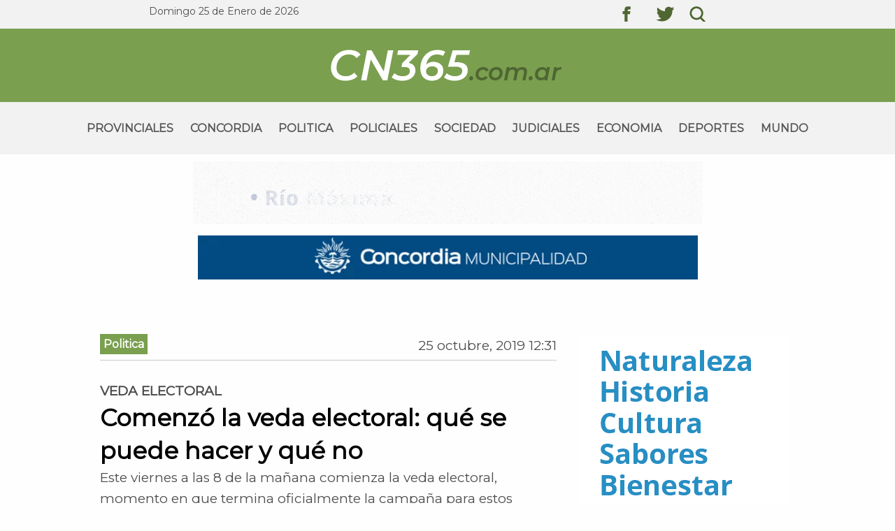

--- FILE ---
content_type: text/html; charset=UTF-8
request_url: https://cn365.com.ar/2019/10/25/comenzo-la-veda-electoral-que-se-puede-hacer-y-que-no/
body_size: 13869
content:
<!DOCTYPE html>
<!-- PAG HEADER -->
<html lang="es">
  <head>	
    <meta charset="utf-8">
    <meta name="viewport" content="width=device-width, initial-scale=1.0">
    <meta name='robots' content='index, follow, max-image-preview:large, max-snippet:-1, max-video-preview:-1' />

	<!-- This site is optimized with the Yoast SEO plugin v26.8 - https://yoast.com/product/yoast-seo-wordpress/ -->
	<title>Comenzó la veda electoral: qué se puede hacer y qué no - NOTICIAS DE ENTRE RIOS</title>
	<link rel="canonical" href="https://cn365.com.ar/2019/10/25/comenzo-la-veda-electoral-que-se-puede-hacer-y-que-no/" />
	<meta property="og:locale" content="es_ES" />
	<meta property="og:type" content="article" />
	<meta property="og:title" content="Comenzó la veda electoral: qué se puede hacer y qué no - NOTICIAS DE ENTRE RIOS" />
	<meta property="og:description" content="Bajo la veda, los candidatos no podrán realizar actividades de campaña ni actos, así como tampoco se podrán difundir encuestas y sondeos preelectorales desde 48 horas antes del inicio de los comicios y hasta su cierre, a las 18 horas del domingo 27. Tampoco se podrán difundir proyecciones sobre el resultado de la elección durante [&hellip;]" />
	<meta property="og:url" content="https://cn365.com.ar/2019/10/25/comenzo-la-veda-electoral-que-se-puede-hacer-y-que-no/" />
	<meta property="og:site_name" content="NOTICIAS DE ENTRE RIOS" />
	<meta property="article:published_time" content="2019-10-25T15:31:50+00:00" />
	<meta property="og:image" content="https://cn365.com.ar/wp-content/uploads/2019/10/VEDA-ELECTORAL-2.jpg" />
	<meta property="og:image:width" content="294" />
	<meta property="og:image:height" content="171" />
	<meta property="og:image:type" content="image/jpeg" />
	<meta name="author" content="admin" />
	<meta name="twitter:label1" content="Escrito por" />
	<meta name="twitter:data1" content="admin" />
	<meta name="twitter:label2" content="Tiempo de lectura" />
	<meta name="twitter:data2" content="1 minuto" />
	<script type="application/ld+json" class="yoast-schema-graph">{"@context":"https://schema.org","@graph":[{"@type":"Article","@id":"https://cn365.com.ar/2019/10/25/comenzo-la-veda-electoral-que-se-puede-hacer-y-que-no/#article","isPartOf":{"@id":"https://cn365.com.ar/2019/10/25/comenzo-la-veda-electoral-que-se-puede-hacer-y-que-no/"},"author":{"name":"admin","@id":"https://cn365.com.ar/#/schema/person/c205b601232d1655e312246900b51b4a"},"headline":"Comenzó la veda electoral: qué se puede hacer y qué no","datePublished":"2019-10-25T15:31:50+00:00","mainEntityOfPage":{"@id":"https://cn365.com.ar/2019/10/25/comenzo-la-veda-electoral-que-se-puede-hacer-y-que-no/"},"wordCount":299,"commentCount":0,"image":{"@id":"https://cn365.com.ar/2019/10/25/comenzo-la-veda-electoral-que-se-puede-hacer-y-que-no/#primaryimage"},"thumbnailUrl":"https://cn365.com.ar/wp-content/uploads/2019/10/VEDA-ELECTORAL-2.jpg","articleSection":["Politica"],"inLanguage":"es","potentialAction":[{"@type":"CommentAction","name":"Comment","target":["https://cn365.com.ar/2019/10/25/comenzo-la-veda-electoral-que-se-puede-hacer-y-que-no/#respond"]}]},{"@type":"WebPage","@id":"https://cn365.com.ar/2019/10/25/comenzo-la-veda-electoral-que-se-puede-hacer-y-que-no/","url":"https://cn365.com.ar/2019/10/25/comenzo-la-veda-electoral-que-se-puede-hacer-y-que-no/","name":"Comenzó la veda electoral: qué se puede hacer y qué no - NOTICIAS DE ENTRE RIOS","isPartOf":{"@id":"https://cn365.com.ar/#website"},"primaryImageOfPage":{"@id":"https://cn365.com.ar/2019/10/25/comenzo-la-veda-electoral-que-se-puede-hacer-y-que-no/#primaryimage"},"image":{"@id":"https://cn365.com.ar/2019/10/25/comenzo-la-veda-electoral-que-se-puede-hacer-y-que-no/#primaryimage"},"thumbnailUrl":"https://cn365.com.ar/wp-content/uploads/2019/10/VEDA-ELECTORAL-2.jpg","datePublished":"2019-10-25T15:31:50+00:00","author":{"@id":"https://cn365.com.ar/#/schema/person/c205b601232d1655e312246900b51b4a"},"breadcrumb":{"@id":"https://cn365.com.ar/2019/10/25/comenzo-la-veda-electoral-que-se-puede-hacer-y-que-no/#breadcrumb"},"inLanguage":"es","potentialAction":[{"@type":"ReadAction","target":["https://cn365.com.ar/2019/10/25/comenzo-la-veda-electoral-que-se-puede-hacer-y-que-no/"]}]},{"@type":"ImageObject","inLanguage":"es","@id":"https://cn365.com.ar/2019/10/25/comenzo-la-veda-electoral-que-se-puede-hacer-y-que-no/#primaryimage","url":"https://cn365.com.ar/wp-content/uploads/2019/10/VEDA-ELECTORAL-2.jpg","contentUrl":"https://cn365.com.ar/wp-content/uploads/2019/10/VEDA-ELECTORAL-2.jpg","width":294,"height":171},{"@type":"BreadcrumbList","@id":"https://cn365.com.ar/2019/10/25/comenzo-la-veda-electoral-que-se-puede-hacer-y-que-no/#breadcrumb","itemListElement":[{"@type":"ListItem","position":1,"name":"Portada","item":"https://cn365.com.ar/"},{"@type":"ListItem","position":2,"name":"Comenzó la veda electoral: qué se puede hacer y qué no"}]},{"@type":"WebSite","@id":"https://cn365.com.ar/#website","url":"https://cn365.com.ar/","name":"NOTICIAS DE ENTRE RIOS","description":"DIARIO DIGITAL DE ENTRE RIOS","potentialAction":[{"@type":"SearchAction","target":{"@type":"EntryPoint","urlTemplate":"https://cn365.com.ar/?s={search_term_string}"},"query-input":{"@type":"PropertyValueSpecification","valueRequired":true,"valueName":"search_term_string"}}],"inLanguage":"es"},{"@type":"Person","@id":"https://cn365.com.ar/#/schema/person/c205b601232d1655e312246900b51b4a","name":"admin","url":"https://cn365.com.ar/author/admin/"}]}</script>
	<!-- / Yoast SEO plugin. -->


<link rel='dns-prefetch' href='//fonts.googleapis.com' />
<link rel="alternate" type="application/rss+xml" title="NOTICIAS DE ENTRE RIOS &raquo; Feed" href="https://cn365.com.ar/feed/" />
<link rel="alternate" type="application/rss+xml" title="NOTICIAS DE ENTRE RIOS &raquo; Feed de los comentarios" href="https://cn365.com.ar/comments/feed/" />
<link rel="alternate" type="application/rss+xml" title="NOTICIAS DE ENTRE RIOS &raquo; Comentario Comenzó la veda electoral: qué se puede hacer y qué no del feed" href="https://cn365.com.ar/2019/10/25/comenzo-la-veda-electoral-que-se-puede-hacer-y-que-no/feed/" />
<link rel="alternate" title="oEmbed (JSON)" type="application/json+oembed" href="https://cn365.com.ar/wp-json/oembed/1.0/embed?url=https%3A%2F%2Fcn365.com.ar%2F2019%2F10%2F25%2Fcomenzo-la-veda-electoral-que-se-puede-hacer-y-que-no%2F" />
<link rel="alternate" title="oEmbed (XML)" type="text/xml+oembed" href="https://cn365.com.ar/wp-json/oembed/1.0/embed?url=https%3A%2F%2Fcn365.com.ar%2F2019%2F10%2F25%2Fcomenzo-la-veda-electoral-que-se-puede-hacer-y-que-no%2F&#038;format=xml" />
<style id='wp-img-auto-sizes-contain-inline-css' type='text/css'>
img:is([sizes=auto i],[sizes^="auto," i]){contain-intrinsic-size:3000px 1500px}
/*# sourceURL=wp-img-auto-sizes-contain-inline-css */
</style>
<style id='wp-emoji-styles-inline-css' type='text/css'>

	img.wp-smiley, img.emoji {
		display: inline !important;
		border: none !important;
		box-shadow: none !important;
		height: 1em !important;
		width: 1em !important;
		margin: 0 0.07em !important;
		vertical-align: -0.1em !important;
		background: none !important;
		padding: 0 !important;
	}
/*# sourceURL=wp-emoji-styles-inline-css */
</style>
<style id='wp-block-library-inline-css' type='text/css'>
:root{--wp-block-synced-color:#7a00df;--wp-block-synced-color--rgb:122,0,223;--wp-bound-block-color:var(--wp-block-synced-color);--wp-editor-canvas-background:#ddd;--wp-admin-theme-color:#007cba;--wp-admin-theme-color--rgb:0,124,186;--wp-admin-theme-color-darker-10:#006ba1;--wp-admin-theme-color-darker-10--rgb:0,107,160.5;--wp-admin-theme-color-darker-20:#005a87;--wp-admin-theme-color-darker-20--rgb:0,90,135;--wp-admin-border-width-focus:2px}@media (min-resolution:192dpi){:root{--wp-admin-border-width-focus:1.5px}}.wp-element-button{cursor:pointer}:root .has-very-light-gray-background-color{background-color:#eee}:root .has-very-dark-gray-background-color{background-color:#313131}:root .has-very-light-gray-color{color:#eee}:root .has-very-dark-gray-color{color:#313131}:root .has-vivid-green-cyan-to-vivid-cyan-blue-gradient-background{background:linear-gradient(135deg,#00d084,#0693e3)}:root .has-purple-crush-gradient-background{background:linear-gradient(135deg,#34e2e4,#4721fb 50%,#ab1dfe)}:root .has-hazy-dawn-gradient-background{background:linear-gradient(135deg,#faaca8,#dad0ec)}:root .has-subdued-olive-gradient-background{background:linear-gradient(135deg,#fafae1,#67a671)}:root .has-atomic-cream-gradient-background{background:linear-gradient(135deg,#fdd79a,#004a59)}:root .has-nightshade-gradient-background{background:linear-gradient(135deg,#330968,#31cdcf)}:root .has-midnight-gradient-background{background:linear-gradient(135deg,#020381,#2874fc)}:root{--wp--preset--font-size--normal:16px;--wp--preset--font-size--huge:42px}.has-regular-font-size{font-size:1em}.has-larger-font-size{font-size:2.625em}.has-normal-font-size{font-size:var(--wp--preset--font-size--normal)}.has-huge-font-size{font-size:var(--wp--preset--font-size--huge)}.has-text-align-center{text-align:center}.has-text-align-left{text-align:left}.has-text-align-right{text-align:right}.has-fit-text{white-space:nowrap!important}#end-resizable-editor-section{display:none}.aligncenter{clear:both}.items-justified-left{justify-content:flex-start}.items-justified-center{justify-content:center}.items-justified-right{justify-content:flex-end}.items-justified-space-between{justify-content:space-between}.screen-reader-text{border:0;clip-path:inset(50%);height:1px;margin:-1px;overflow:hidden;padding:0;position:absolute;width:1px;word-wrap:normal!important}.screen-reader-text:focus{background-color:#ddd;clip-path:none;color:#444;display:block;font-size:1em;height:auto;left:5px;line-height:normal;padding:15px 23px 14px;text-decoration:none;top:5px;width:auto;z-index:100000}html :where(.has-border-color){border-style:solid}html :where([style*=border-top-color]){border-top-style:solid}html :where([style*=border-right-color]){border-right-style:solid}html :where([style*=border-bottom-color]){border-bottom-style:solid}html :where([style*=border-left-color]){border-left-style:solid}html :where([style*=border-width]){border-style:solid}html :where([style*=border-top-width]){border-top-style:solid}html :where([style*=border-right-width]){border-right-style:solid}html :where([style*=border-bottom-width]){border-bottom-style:solid}html :where([style*=border-left-width]){border-left-style:solid}html :where(img[class*=wp-image-]){height:auto;max-width:100%}:where(figure){margin:0 0 1em}html :where(.is-position-sticky){--wp-admin--admin-bar--position-offset:var(--wp-admin--admin-bar--height,0px)}@media screen and (max-width:600px){html :where(.is-position-sticky){--wp-admin--admin-bar--position-offset:0px}}

/*# sourceURL=wp-block-library-inline-css */
</style><style id='wp-block-image-inline-css' type='text/css'>
.wp-block-image>a,.wp-block-image>figure>a{display:inline-block}.wp-block-image img{box-sizing:border-box;height:auto;max-width:100%;vertical-align:bottom}@media not (prefers-reduced-motion){.wp-block-image img.hide{visibility:hidden}.wp-block-image img.show{animation:show-content-image .4s}}.wp-block-image[style*=border-radius] img,.wp-block-image[style*=border-radius]>a{border-radius:inherit}.wp-block-image.has-custom-border img{box-sizing:border-box}.wp-block-image.aligncenter{text-align:center}.wp-block-image.alignfull>a,.wp-block-image.alignwide>a{width:100%}.wp-block-image.alignfull img,.wp-block-image.alignwide img{height:auto;width:100%}.wp-block-image .aligncenter,.wp-block-image .alignleft,.wp-block-image .alignright,.wp-block-image.aligncenter,.wp-block-image.alignleft,.wp-block-image.alignright{display:table}.wp-block-image .aligncenter>figcaption,.wp-block-image .alignleft>figcaption,.wp-block-image .alignright>figcaption,.wp-block-image.aligncenter>figcaption,.wp-block-image.alignleft>figcaption,.wp-block-image.alignright>figcaption{caption-side:bottom;display:table-caption}.wp-block-image .alignleft{float:left;margin:.5em 1em .5em 0}.wp-block-image .alignright{float:right;margin:.5em 0 .5em 1em}.wp-block-image .aligncenter{margin-left:auto;margin-right:auto}.wp-block-image :where(figcaption){margin-bottom:1em;margin-top:.5em}.wp-block-image.is-style-circle-mask img{border-radius:9999px}@supports ((-webkit-mask-image:none) or (mask-image:none)) or (-webkit-mask-image:none){.wp-block-image.is-style-circle-mask img{border-radius:0;-webkit-mask-image:url('data:image/svg+xml;utf8,<svg viewBox="0 0 100 100" xmlns="http://www.w3.org/2000/svg"><circle cx="50" cy="50" r="50"/></svg>');mask-image:url('data:image/svg+xml;utf8,<svg viewBox="0 0 100 100" xmlns="http://www.w3.org/2000/svg"><circle cx="50" cy="50" r="50"/></svg>');mask-mode:alpha;-webkit-mask-position:center;mask-position:center;-webkit-mask-repeat:no-repeat;mask-repeat:no-repeat;-webkit-mask-size:contain;mask-size:contain}}:root :where(.wp-block-image.is-style-rounded img,.wp-block-image .is-style-rounded img){border-radius:9999px}.wp-block-image figure{margin:0}.wp-lightbox-container{display:flex;flex-direction:column;position:relative}.wp-lightbox-container img{cursor:zoom-in}.wp-lightbox-container img:hover+button{opacity:1}.wp-lightbox-container button{align-items:center;backdrop-filter:blur(16px) saturate(180%);background-color:#5a5a5a40;border:none;border-radius:4px;cursor:zoom-in;display:flex;height:20px;justify-content:center;opacity:0;padding:0;position:absolute;right:16px;text-align:center;top:16px;width:20px;z-index:100}@media not (prefers-reduced-motion){.wp-lightbox-container button{transition:opacity .2s ease}}.wp-lightbox-container button:focus-visible{outline:3px auto #5a5a5a40;outline:3px auto -webkit-focus-ring-color;outline-offset:3px}.wp-lightbox-container button:hover{cursor:pointer;opacity:1}.wp-lightbox-container button:focus{opacity:1}.wp-lightbox-container button:focus,.wp-lightbox-container button:hover,.wp-lightbox-container button:not(:hover):not(:active):not(.has-background){background-color:#5a5a5a40;border:none}.wp-lightbox-overlay{box-sizing:border-box;cursor:zoom-out;height:100vh;left:0;overflow:hidden;position:fixed;top:0;visibility:hidden;width:100%;z-index:100000}.wp-lightbox-overlay .close-button{align-items:center;cursor:pointer;display:flex;justify-content:center;min-height:40px;min-width:40px;padding:0;position:absolute;right:calc(env(safe-area-inset-right) + 16px);top:calc(env(safe-area-inset-top) + 16px);z-index:5000000}.wp-lightbox-overlay .close-button:focus,.wp-lightbox-overlay .close-button:hover,.wp-lightbox-overlay .close-button:not(:hover):not(:active):not(.has-background){background:none;border:none}.wp-lightbox-overlay .lightbox-image-container{height:var(--wp--lightbox-container-height);left:50%;overflow:hidden;position:absolute;top:50%;transform:translate(-50%,-50%);transform-origin:top left;width:var(--wp--lightbox-container-width);z-index:9999999999}.wp-lightbox-overlay .wp-block-image{align-items:center;box-sizing:border-box;display:flex;height:100%;justify-content:center;margin:0;position:relative;transform-origin:0 0;width:100%;z-index:3000000}.wp-lightbox-overlay .wp-block-image img{height:var(--wp--lightbox-image-height);min-height:var(--wp--lightbox-image-height);min-width:var(--wp--lightbox-image-width);width:var(--wp--lightbox-image-width)}.wp-lightbox-overlay .wp-block-image figcaption{display:none}.wp-lightbox-overlay button{background:none;border:none}.wp-lightbox-overlay .scrim{background-color:#fff;height:100%;opacity:.9;position:absolute;width:100%;z-index:2000000}.wp-lightbox-overlay.active{visibility:visible}@media not (prefers-reduced-motion){.wp-lightbox-overlay.active{animation:turn-on-visibility .25s both}.wp-lightbox-overlay.active img{animation:turn-on-visibility .35s both}.wp-lightbox-overlay.show-closing-animation:not(.active){animation:turn-off-visibility .35s both}.wp-lightbox-overlay.show-closing-animation:not(.active) img{animation:turn-off-visibility .25s both}.wp-lightbox-overlay.zoom.active{animation:none;opacity:1;visibility:visible}.wp-lightbox-overlay.zoom.active .lightbox-image-container{animation:lightbox-zoom-in .4s}.wp-lightbox-overlay.zoom.active .lightbox-image-container img{animation:none}.wp-lightbox-overlay.zoom.active .scrim{animation:turn-on-visibility .4s forwards}.wp-lightbox-overlay.zoom.show-closing-animation:not(.active){animation:none}.wp-lightbox-overlay.zoom.show-closing-animation:not(.active) .lightbox-image-container{animation:lightbox-zoom-out .4s}.wp-lightbox-overlay.zoom.show-closing-animation:not(.active) .lightbox-image-container img{animation:none}.wp-lightbox-overlay.zoom.show-closing-animation:not(.active) .scrim{animation:turn-off-visibility .4s forwards}}@keyframes show-content-image{0%{visibility:hidden}99%{visibility:hidden}to{visibility:visible}}@keyframes turn-on-visibility{0%{opacity:0}to{opacity:1}}@keyframes turn-off-visibility{0%{opacity:1;visibility:visible}99%{opacity:0;visibility:visible}to{opacity:0;visibility:hidden}}@keyframes lightbox-zoom-in{0%{transform:translate(calc((-100vw + var(--wp--lightbox-scrollbar-width))/2 + var(--wp--lightbox-initial-left-position)),calc(-50vh + var(--wp--lightbox-initial-top-position))) scale(var(--wp--lightbox-scale))}to{transform:translate(-50%,-50%) scale(1)}}@keyframes lightbox-zoom-out{0%{transform:translate(-50%,-50%) scale(1);visibility:visible}99%{visibility:visible}to{transform:translate(calc((-100vw + var(--wp--lightbox-scrollbar-width))/2 + var(--wp--lightbox-initial-left-position)),calc(-50vh + var(--wp--lightbox-initial-top-position))) scale(var(--wp--lightbox-scale));visibility:hidden}}
/*# sourceURL=https://cn365.com.ar/wp-includes/blocks/image/style.min.css */
</style>
<style id='wp-block-paragraph-inline-css' type='text/css'>
.is-small-text{font-size:.875em}.is-regular-text{font-size:1em}.is-large-text{font-size:2.25em}.is-larger-text{font-size:3em}.has-drop-cap:not(:focus):first-letter{float:left;font-size:8.4em;font-style:normal;font-weight:100;line-height:.68;margin:.05em .1em 0 0;text-transform:uppercase}body.rtl .has-drop-cap:not(:focus):first-letter{float:none;margin-left:.1em}p.has-drop-cap.has-background{overflow:hidden}:root :where(p.has-background){padding:1.25em 2.375em}:where(p.has-text-color:not(.has-link-color)) a{color:inherit}p.has-text-align-left[style*="writing-mode:vertical-lr"],p.has-text-align-right[style*="writing-mode:vertical-rl"]{rotate:180deg}
/*# sourceURL=https://cn365.com.ar/wp-includes/blocks/paragraph/style.min.css */
</style>
<style id='global-styles-inline-css' type='text/css'>
:root{--wp--preset--aspect-ratio--square: 1;--wp--preset--aspect-ratio--4-3: 4/3;--wp--preset--aspect-ratio--3-4: 3/4;--wp--preset--aspect-ratio--3-2: 3/2;--wp--preset--aspect-ratio--2-3: 2/3;--wp--preset--aspect-ratio--16-9: 16/9;--wp--preset--aspect-ratio--9-16: 9/16;--wp--preset--color--black: #000000;--wp--preset--color--cyan-bluish-gray: #abb8c3;--wp--preset--color--white: #ffffff;--wp--preset--color--pale-pink: #f78da7;--wp--preset--color--vivid-red: #cf2e2e;--wp--preset--color--luminous-vivid-orange: #ff6900;--wp--preset--color--luminous-vivid-amber: #fcb900;--wp--preset--color--light-green-cyan: #7bdcb5;--wp--preset--color--vivid-green-cyan: #00d084;--wp--preset--color--pale-cyan-blue: #8ed1fc;--wp--preset--color--vivid-cyan-blue: #0693e3;--wp--preset--color--vivid-purple: #9b51e0;--wp--preset--gradient--vivid-cyan-blue-to-vivid-purple: linear-gradient(135deg,rgb(6,147,227) 0%,rgb(155,81,224) 100%);--wp--preset--gradient--light-green-cyan-to-vivid-green-cyan: linear-gradient(135deg,rgb(122,220,180) 0%,rgb(0,208,130) 100%);--wp--preset--gradient--luminous-vivid-amber-to-luminous-vivid-orange: linear-gradient(135deg,rgb(252,185,0) 0%,rgb(255,105,0) 100%);--wp--preset--gradient--luminous-vivid-orange-to-vivid-red: linear-gradient(135deg,rgb(255,105,0) 0%,rgb(207,46,46) 100%);--wp--preset--gradient--very-light-gray-to-cyan-bluish-gray: linear-gradient(135deg,rgb(238,238,238) 0%,rgb(169,184,195) 100%);--wp--preset--gradient--cool-to-warm-spectrum: linear-gradient(135deg,rgb(74,234,220) 0%,rgb(151,120,209) 20%,rgb(207,42,186) 40%,rgb(238,44,130) 60%,rgb(251,105,98) 80%,rgb(254,248,76) 100%);--wp--preset--gradient--blush-light-purple: linear-gradient(135deg,rgb(255,206,236) 0%,rgb(152,150,240) 100%);--wp--preset--gradient--blush-bordeaux: linear-gradient(135deg,rgb(254,205,165) 0%,rgb(254,45,45) 50%,rgb(107,0,62) 100%);--wp--preset--gradient--luminous-dusk: linear-gradient(135deg,rgb(255,203,112) 0%,rgb(199,81,192) 50%,rgb(65,88,208) 100%);--wp--preset--gradient--pale-ocean: linear-gradient(135deg,rgb(255,245,203) 0%,rgb(182,227,212) 50%,rgb(51,167,181) 100%);--wp--preset--gradient--electric-grass: linear-gradient(135deg,rgb(202,248,128) 0%,rgb(113,206,126) 100%);--wp--preset--gradient--midnight: linear-gradient(135deg,rgb(2,3,129) 0%,rgb(40,116,252) 100%);--wp--preset--font-size--small: 13px;--wp--preset--font-size--medium: 20px;--wp--preset--font-size--large: 36px;--wp--preset--font-size--x-large: 42px;--wp--preset--spacing--20: 0.44rem;--wp--preset--spacing--30: 0.67rem;--wp--preset--spacing--40: 1rem;--wp--preset--spacing--50: 1.5rem;--wp--preset--spacing--60: 2.25rem;--wp--preset--spacing--70: 3.38rem;--wp--preset--spacing--80: 5.06rem;--wp--preset--shadow--natural: 6px 6px 9px rgba(0, 0, 0, 0.2);--wp--preset--shadow--deep: 12px 12px 50px rgba(0, 0, 0, 0.4);--wp--preset--shadow--sharp: 6px 6px 0px rgba(0, 0, 0, 0.2);--wp--preset--shadow--outlined: 6px 6px 0px -3px rgb(255, 255, 255), 6px 6px rgb(0, 0, 0);--wp--preset--shadow--crisp: 6px 6px 0px rgb(0, 0, 0);}:where(.is-layout-flex){gap: 0.5em;}:where(.is-layout-grid){gap: 0.5em;}body .is-layout-flex{display: flex;}.is-layout-flex{flex-wrap: wrap;align-items: center;}.is-layout-flex > :is(*, div){margin: 0;}body .is-layout-grid{display: grid;}.is-layout-grid > :is(*, div){margin: 0;}:where(.wp-block-columns.is-layout-flex){gap: 2em;}:where(.wp-block-columns.is-layout-grid){gap: 2em;}:where(.wp-block-post-template.is-layout-flex){gap: 1.25em;}:where(.wp-block-post-template.is-layout-grid){gap: 1.25em;}.has-black-color{color: var(--wp--preset--color--black) !important;}.has-cyan-bluish-gray-color{color: var(--wp--preset--color--cyan-bluish-gray) !important;}.has-white-color{color: var(--wp--preset--color--white) !important;}.has-pale-pink-color{color: var(--wp--preset--color--pale-pink) !important;}.has-vivid-red-color{color: var(--wp--preset--color--vivid-red) !important;}.has-luminous-vivid-orange-color{color: var(--wp--preset--color--luminous-vivid-orange) !important;}.has-luminous-vivid-amber-color{color: var(--wp--preset--color--luminous-vivid-amber) !important;}.has-light-green-cyan-color{color: var(--wp--preset--color--light-green-cyan) !important;}.has-vivid-green-cyan-color{color: var(--wp--preset--color--vivid-green-cyan) !important;}.has-pale-cyan-blue-color{color: var(--wp--preset--color--pale-cyan-blue) !important;}.has-vivid-cyan-blue-color{color: var(--wp--preset--color--vivid-cyan-blue) !important;}.has-vivid-purple-color{color: var(--wp--preset--color--vivid-purple) !important;}.has-black-background-color{background-color: var(--wp--preset--color--black) !important;}.has-cyan-bluish-gray-background-color{background-color: var(--wp--preset--color--cyan-bluish-gray) !important;}.has-white-background-color{background-color: var(--wp--preset--color--white) !important;}.has-pale-pink-background-color{background-color: var(--wp--preset--color--pale-pink) !important;}.has-vivid-red-background-color{background-color: var(--wp--preset--color--vivid-red) !important;}.has-luminous-vivid-orange-background-color{background-color: var(--wp--preset--color--luminous-vivid-orange) !important;}.has-luminous-vivid-amber-background-color{background-color: var(--wp--preset--color--luminous-vivid-amber) !important;}.has-light-green-cyan-background-color{background-color: var(--wp--preset--color--light-green-cyan) !important;}.has-vivid-green-cyan-background-color{background-color: var(--wp--preset--color--vivid-green-cyan) !important;}.has-pale-cyan-blue-background-color{background-color: var(--wp--preset--color--pale-cyan-blue) !important;}.has-vivid-cyan-blue-background-color{background-color: var(--wp--preset--color--vivid-cyan-blue) !important;}.has-vivid-purple-background-color{background-color: var(--wp--preset--color--vivid-purple) !important;}.has-black-border-color{border-color: var(--wp--preset--color--black) !important;}.has-cyan-bluish-gray-border-color{border-color: var(--wp--preset--color--cyan-bluish-gray) !important;}.has-white-border-color{border-color: var(--wp--preset--color--white) !important;}.has-pale-pink-border-color{border-color: var(--wp--preset--color--pale-pink) !important;}.has-vivid-red-border-color{border-color: var(--wp--preset--color--vivid-red) !important;}.has-luminous-vivid-orange-border-color{border-color: var(--wp--preset--color--luminous-vivid-orange) !important;}.has-luminous-vivid-amber-border-color{border-color: var(--wp--preset--color--luminous-vivid-amber) !important;}.has-light-green-cyan-border-color{border-color: var(--wp--preset--color--light-green-cyan) !important;}.has-vivid-green-cyan-border-color{border-color: var(--wp--preset--color--vivid-green-cyan) !important;}.has-pale-cyan-blue-border-color{border-color: var(--wp--preset--color--pale-cyan-blue) !important;}.has-vivid-cyan-blue-border-color{border-color: var(--wp--preset--color--vivid-cyan-blue) !important;}.has-vivid-purple-border-color{border-color: var(--wp--preset--color--vivid-purple) !important;}.has-vivid-cyan-blue-to-vivid-purple-gradient-background{background: var(--wp--preset--gradient--vivid-cyan-blue-to-vivid-purple) !important;}.has-light-green-cyan-to-vivid-green-cyan-gradient-background{background: var(--wp--preset--gradient--light-green-cyan-to-vivid-green-cyan) !important;}.has-luminous-vivid-amber-to-luminous-vivid-orange-gradient-background{background: var(--wp--preset--gradient--luminous-vivid-amber-to-luminous-vivid-orange) !important;}.has-luminous-vivid-orange-to-vivid-red-gradient-background{background: var(--wp--preset--gradient--luminous-vivid-orange-to-vivid-red) !important;}.has-very-light-gray-to-cyan-bluish-gray-gradient-background{background: var(--wp--preset--gradient--very-light-gray-to-cyan-bluish-gray) !important;}.has-cool-to-warm-spectrum-gradient-background{background: var(--wp--preset--gradient--cool-to-warm-spectrum) !important;}.has-blush-light-purple-gradient-background{background: var(--wp--preset--gradient--blush-light-purple) !important;}.has-blush-bordeaux-gradient-background{background: var(--wp--preset--gradient--blush-bordeaux) !important;}.has-luminous-dusk-gradient-background{background: var(--wp--preset--gradient--luminous-dusk) !important;}.has-pale-ocean-gradient-background{background: var(--wp--preset--gradient--pale-ocean) !important;}.has-electric-grass-gradient-background{background: var(--wp--preset--gradient--electric-grass) !important;}.has-midnight-gradient-background{background: var(--wp--preset--gradient--midnight) !important;}.has-small-font-size{font-size: var(--wp--preset--font-size--small) !important;}.has-medium-font-size{font-size: var(--wp--preset--font-size--medium) !important;}.has-large-font-size{font-size: var(--wp--preset--font-size--large) !important;}.has-x-large-font-size{font-size: var(--wp--preset--font-size--x-large) !important;}
/*# sourceURL=global-styles-inline-css */
</style>

<style id='classic-theme-styles-inline-css' type='text/css'>
/*! This file is auto-generated */
.wp-block-button__link{color:#fff;background-color:#32373c;border-radius:9999px;box-shadow:none;text-decoration:none;padding:calc(.667em + 2px) calc(1.333em + 2px);font-size:1.125em}.wp-block-file__button{background:#32373c;color:#fff;text-decoration:none}
/*# sourceURL=/wp-includes/css/classic-themes.min.css */
</style>
<link rel='stylesheet' id='contact-form-7-css' href='https://cn365.com.ar/wp-content/plugins/contact-form-7/includes/css/styles.css?ver=6.1.4' type='text/css' media='all' />
<link rel='stylesheet' id='reset-css' href='https://cn365.com.ar/wp-content/themes/cn365/source/css/reset.css?ver=6.9' type='text/css' media='all' />
<link rel='stylesheet' id='foundation-css' href='https://cn365.com.ar/wp-content/themes/cn365/source/css/foundation.min.css?ver=6.9' type='text/css' media='all' />
<link rel='stylesheet' id='style-lightbox-css' href='https://cn365.com.ar/wp-content/themes/cn365/source/css/lightbox.css?ver=6.9' type='text/css' media='all' />
<link rel='stylesheet' id='style-sass-css' href='https://cn365.com.ar/wp-content/themes/cn365/source/css/main.min.css?ver=6.9' type='text/css' media='all' />
<link rel='stylesheet' id='google-fonts-css' href='https://fonts.googleapis.com/css?family=Montserrat' type='text/css' media='all' />
<script type="text/javascript" src="https://cn365.com.ar/wp-includes/js/jquery/jquery.min.js?ver=3.7.1" id="jquery-core-js"></script>
<script type="text/javascript" src="https://cn365.com.ar/wp-includes/js/jquery/jquery-migrate.min.js?ver=3.4.1" id="jquery-migrate-js"></script>
<script type="text/javascript" src="https://cn365.com.ar/wp-content/themes/cn365/source/js/foundation.min.js?ver=1" id="foundation-js-js"></script>
<script type="text/javascript" src="https://cn365.com.ar/wp-content/themes/cn365/source/js/lightbox.js?ver=1" id="lightbox-js-js"></script>
<script type="text/javascript" src="https://cn365.com.ar/wp-content/themes/cn365/source/js/app.js?ver=1" id="app-js-js"></script>
<link rel="https://api.w.org/" href="https://cn365.com.ar/wp-json/" /><link rel="alternate" title="JSON" type="application/json" href="https://cn365.com.ar/wp-json/wp/v2/posts/11406" /><link rel="EditURI" type="application/rsd+xml" title="RSD" href="https://cn365.com.ar/xmlrpc.php?rsd" />
<meta name="generator" content="WordPress 6.9" />
<link rel='shortlink' href='https://cn365.com.ar/?p=11406' />
  </head>
  <body class="wp-singular post-template-default single single-post postid-11406 single-format-standard wp-theme-cn365 post-comenzo-la-veda-electoral-que-se-puede-hacer-y-que-no comenzo-la-veda-electoral-que-se-puede-hacer-y-que-no">
    <header>
        <!-- Google Analytics -->
        <script async src="https://www.googletagmanager.com/gtag/js?id=UA-150290236-1"></script>
        <script>window.dataLayer = window.dataLayer || [];function gtag(){dataLayer.push(arguments);} gtag('js', new Date()); gtag('config', 'UA-150290236-1'); </script>

    	<div class="row text-center expanded navbarSuperior">
    		<div class="column medium-6">
                <div class="fecha">
					<script type="text/javascript">
						var mydate=new Date()
						var year=mydate.getYear()
						if (year < 1000)
							year+=1900
						var day=mydate.getDay()
						var month=mydate.getMonth()
						var daym=mydate.getDate()
						if (daym<10)
							daym="0"+daym
						var dayarray=new Array("Domingo","Lunes","Martes","Miercoles","Jueves","Viernes","Sabado")
						var montharray=new Array("Enero","Febrero","Marzo","Abril","Mayo","Junio","Julio","Agosto","Septiembre","Octubre","Noviembre","Diciembre")
						document.write("<p>"+dayarray[day]+" "+daym+" de "+montharray[month]+" de "+year+"</p>")
					</script>
                    </div>
                </div>
    		<div class="column medium-6">
    			<ul>
                    <li><a href="#" class="facebook" target="_blank">texto</a></li>
                    <li><a href="#" class="twitter" target="_blank">texto</a></li>
                    <li><a href="#" class="buscar" id="btn-buscar">texto</a></li>
                </ul>
    		</div>
    	</div>
            <div class="row text-right">
        <div class="buscador" hidden="hidden">
                <form role="search" method="get" class="search-form" action="https://cn365.com.ar/">
                    <input type="text" value="" name="s">
                </form>
        </div>
            </div>
    	<div class="row text-center expanded banner">
    		<a href="https://cn365.com.ar"><img src="https://cn365.com.ar/wp-content/themes/cn365/source/img/logoHeader.png"></a>  
            <button class="btn-responsive"></button>
        </div>
        <div class="row text-center expanded contenedor-menu">
            <style type="text/css">
                .mi-menu li{
                    padding-right: 10px;
                    padding-left: 10px;
                }
                .mi-menu li:hover{
                    background-color: #e0dcdc;
                    border-radius: 10px;
                }
            </style>
			<nav>
				<div class="menu-menu-principal-container"><ul id="menu-menu-principal" class="mi-menu"><li id="menu-item-10831" class="menu-item menu-item-type-taxonomy menu-item-object-category menu-item-10831"><a href="https://cn365.com.ar/category/provinciales/">Provinciales</a></li>
<li id="menu-item-21" class="menu-item menu-item-type-taxonomy menu-item-object-category menu-item-21"><a href="https://cn365.com.ar/category/concordia/">Concordia</a></li>
<li id="menu-item-22" class="menu-item menu-item-type-taxonomy menu-item-object-category current-post-ancestor current-menu-parent current-post-parent menu-item-22"><a href="https://cn365.com.ar/category/politica/">Politica</a></li>
<li id="menu-item-23" class="menu-item menu-item-type-taxonomy menu-item-object-category menu-item-23"><a href="https://cn365.com.ar/category/policiales/">Policiales</a></li>
<li id="menu-item-464" class="menu-item menu-item-type-taxonomy menu-item-object-category menu-item-464"><a href="https://cn365.com.ar/category/sociedad/">sociedad</a></li>
<li id="menu-item-465" class="menu-item menu-item-type-taxonomy menu-item-object-category menu-item-465"><a href="https://cn365.com.ar/category/judiciales/">Judiciales</a></li>
<li id="menu-item-66" class="menu-item menu-item-type-taxonomy menu-item-object-category menu-item-66"><a href="https://cn365.com.ar/category/economia/">Economia</a></li>
<li id="menu-item-466" class="menu-item menu-item-type-taxonomy menu-item-object-category menu-item-466"><a href="https://cn365.com.ar/category/deportes/">Deportes</a></li>
<li id="menu-item-467" class="menu-item menu-item-type-taxonomy menu-item-object-category menu-item-467"><a href="https://cn365.com.ar/category/mundo/">Mundo</a></li>
</ul></div>			</nav>
    	</div>
    </header>
    <center><div class="contenedor-publicidad-lateral">
	<section id="media_image-5" class="widget widget_media_image"><a href="https://www.iapserseguros.seg.ar/seguro-embarcaciones/"><img width="729" height="90" src="https://cn365.com.ar/wp-content/uploads/2023/10/Embarcaciones_729x90-banner-iapser.gif" class="image wp-image-31592  attachment-full size-full" alt="" style="max-width: 100%; height: auto;" decoding="async" fetchpriority="high" /></a></section><section id="custom_html-3" class="widget_text widget widget_custom_html"><div class="textwidget custom-html-widget"><html>
	<p></p>
</html></div></section><section id="block-4" class="widget widget_block widget_text">
<p></p>
</section><section id="block-3" class="widget widget_block widget_media_image">
<figure class="wp-block-image size-large is-resized"><img decoding="async" src="https://cn365.com.ar/wp-content/uploads/2022/06/banner_municipalidad_concordia-1-300x27.webp" alt="" class="wp-image-26456" width="715" height="63" srcset="https://cn365.com.ar/wp-content/uploads/2022/06/banner_municipalidad_concordia-1-300x27.webp 300w, https://cn365.com.ar/wp-content/uploads/2022/06/banner_municipalidad_concordia-1-768x68.webp 768w, https://cn365.com.ar/wp-content/uploads/2022/06/banner_municipalidad_concordia-1.webp 790w" sizes="(max-width: 715px) 100vw, 715px" /></figure>
</section></div></center>
<div class="contenedor-general">
<!-- 	<div class="row text-center expanded"></div> -->
			<div class="row text-center">
			<div class="contenedor-noticia">
				<div class="column medium-8">
					<div class="noticia-superior">
						<div class="row">
							<div class="column medium-6 text-left"><div class="categoria"><ul class="post-categories">
	<li><a href="https://cn365.com.ar/category/politica/" rel="category tag">Politica</a></li></ul></div></div>
							<div class="column medium-6 text-right"><p class="fecha">25 octubre, 2019  12:31</p></div>
						</div>
						<hr class="singlehr">
						<br >
						<p><strong>
							VEDA ELECTORAL						</strong></p>
						<h3 class="titulo">Comenzó la veda electoral: qué se puede hacer y qué no</h3>
						
						<p class="introduccion">Este viernes a las 8 de la mañana comienza la veda electoral, momento en que termina oficialmente la campaña para estos comicios. Las restricciones previstas aplican para todos los candidatos, partidos políticos y la ciudadanía, con el objetivo de garantizar un proceso lo más transparente posible.</p>
					</div>
					<div class="imagen">
						<img src="https://cn365.com.ar/wp-content/uploads/2019/10/VEDA-ELECTORAL-2.jpg">
					</div>
					<div class="contenido">
						<div class="single-post">
<div class="post-content-area">
<div class="entry-content">
<p>Bajo la veda, los candidatos no podrán realizar actividades de campaña ni actos, así como tampoco se podrán difundir encuestas y sondeos preelectorales desde 48 horas antes del inicio de los comicios y hasta su cierre, a las 18 horas del domingo 27.</p>
<p>Tampoco se podrán difundir proyecciones sobre el resultado de la elección durante su transcurso &#8211; los famosos bocas de urna &#8211; y hasta después de tres horas del cierre. O sea, recién podrá hacerse a las 21, cuando se conocerían los primeros datos oficiales.</p>
<p>El Código Nacional Electoral también estipula que está prohibido realizar espectáculos masivos al aire libre o en espacios privados, lo que incluyen al teatro, al deporte y cualquier reunión popular. Tampoco se podrán entregar boletas en un radio de ochenta metros de las escuelas sedes de votación y los locales partidarios que estén ubicados en esas zonas deberán cerrarse.</p>
<p>En tanto, los electores no tienen permitido portar armas, usar banderas o distintivos vinculados a los partidos políticos durante la elección, doce horas antes y tres horas después de culminada la misma.</p>
<p>Respecto a la venta de bebidas alcohólicas, la veda también afectará a los comercios porque no podrán comercializarlas desde el sábado a las 20, justo doce horas antes de la apertura de las mesas. Horario en el que deberá finalizar cualquier actividad masiva. Los bares y restaurantes tampoco podrán proveer de alcohol pero sí se podrá consumir en los hogares.</p>
<p>Lo que aún no está contemplado en la veda son las redes sociales, donde se podrá publicar cualquier contenido sin ningún tipo de restricción.</p>
</div>
</div>
<div class="author-info">
<h3>Fuente: El Destape Web</h3>
</div>
</div>
						<hr>	
						<div class="redes-sociales">
									<ul>
			<li>
				<a href="https://www.facebook.com/sharer/sharer.php?u=https://cn365.com.ar/2019/10/25/comenzo-la-veda-electoral-que-se-puede-hacer-y-que-no/" target="_blank" title="Facebook">
					<img src="https://cn365.com.ar/wp-content/themes/cn365/source/img/face.png">
				</a>
			</li>
			<li>
				<a href="https://twitter.com/home?status=https://cn365.com.ar/2019/10/25/comenzo-la-veda-electoral-que-se-puede-hacer-y-que-no/" target="_blank" title="Twitter">
					<img src="https://cn365.com.ar/wp-content/themes/cn365/source/img/twit.png">
				</a>
			</li>
			<li>
				<a href="https://wa.me/?text=https://cn365.com.ar/2019/10/25/comenzo-la-veda-electoral-que-se-puede-hacer-y-que-no/" data-action="share/whatsapp/share" target="_blank" title="Whatsapp">
					<img src="https://cn365.com.ar/wp-content/themes/cn365/source/img/what.png" >
				</a>
			</li>
			<li>
				<a href="https://plus.google.com/share?url=https://cn365.com.ar/2019/10/25/comenzo-la-veda-electoral-que-se-puede-hacer-y-que-no/" target="_blank" title="Google">
					<img src="https://cn365.com.ar/wp-content/themes/cn365/source/img/mail.png">
				</a>
			</li>
		</ul>
								</div>		
						<hr>
					</div>
				</div>
				<div class="column medium-4">
					<div class="ads-lateral">
						<section id="media_image-2" class="widget widget_media_image"><a href="https://portal.entrerios.gov.ar/inicio"><img width="300" height="250" src="https://cn365.com.ar/wp-content/uploads/2023/08/TURISMO-INTERNO-300X2502.gif" class="image wp-image-30893  attachment-full size-full" alt="" style="max-width: 100%; height: auto;" decoding="async" /></a></section><section id="media_image-10" class="widget widget_media_image"><img width="300" height="300" src="https://cn365.com.ar/wp-content/uploads/2020/12/01c86176-ff55-4795-950b-f126400e79b8-300x300.jpg" class="image wp-image-17805  attachment-medium size-medium" alt="" style="max-width: 100%; height: auto;" decoding="async" srcset="https://cn365.com.ar/wp-content/uploads/2020/12/01c86176-ff55-4795-950b-f126400e79b8-300x300.jpg 300w, https://cn365.com.ar/wp-content/uploads/2020/12/01c86176-ff55-4795-950b-f126400e79b8-768x768.jpg 768w, https://cn365.com.ar/wp-content/uploads/2020/12/01c86176-ff55-4795-950b-f126400e79b8.jpg 813w" sizes="(max-width: 300px) 100vw, 300px" /></section><section id="media_image-15" class="widget widget_media_image"><a href="http://www.cafesg.gob.ar/"><img width="300" height="250" src="https://cn365.com.ar/wp-content/uploads/2023/07/CAFESG-300-X-250.gif" class="image wp-image-30480  attachment-full size-full" alt="" style="max-width: 100%; height: auto;" decoding="async" loading="lazy" /></a></section><section id="media_image-3" class="widget widget_media_image"><a href="http://www.adalgisa2.mitiendanube.com/"><img width="300" height="250" src="https://cn365.com.ar/wp-content/uploads/2020/07/Adalgisa.jpg" class="image wp-image-14614  attachment-full size-full" alt="" style="max-width: 100%; height: auto;" decoding="async" loading="lazy" /></a></section>					</div>
				</div>
			</div>
			<!-- <div class="linea-inferior"></div> -->
		</div>
	  
</div>
    <!-- PAG FOOTER -->
	<footer>
		<div class="footer">
			<div class="row text-center">
	    		<div class="column medium-3">
	    			<a href="https://cn365.com.ar"><img src="https://cn365.com.ar/wp-content/themes/cn365/source/img/logoFooter.png"></a>
	    		</div>
	    		<div class="column medium-9">
					<nav>
						<div class="menu-menu-principal-container"><ul id="menu-menu-principal-1" class="mi-menu"><li class="menu-item menu-item-type-taxonomy menu-item-object-category menu-item-10831"><a href="https://cn365.com.ar/category/provinciales/">Provinciales</a></li>
<li class="menu-item menu-item-type-taxonomy menu-item-object-category menu-item-21"><a href="https://cn365.com.ar/category/concordia/">Concordia</a></li>
<li class="menu-item menu-item-type-taxonomy menu-item-object-category current-post-ancestor current-menu-parent current-post-parent menu-item-22"><a href="https://cn365.com.ar/category/politica/">Politica</a></li>
<li class="menu-item menu-item-type-taxonomy menu-item-object-category menu-item-23"><a href="https://cn365.com.ar/category/policiales/">Policiales</a></li>
<li class="menu-item menu-item-type-taxonomy menu-item-object-category menu-item-464"><a href="https://cn365.com.ar/category/sociedad/">sociedad</a></li>
<li class="menu-item menu-item-type-taxonomy menu-item-object-category menu-item-465"><a href="https://cn365.com.ar/category/judiciales/">Judiciales</a></li>
<li class="menu-item menu-item-type-taxonomy menu-item-object-category menu-item-66"><a href="https://cn365.com.ar/category/economia/">Economia</a></li>
<li class="menu-item menu-item-type-taxonomy menu-item-object-category menu-item-466"><a href="https://cn365.com.ar/category/deportes/">Deportes</a></li>
<li class="menu-item menu-item-type-taxonomy menu-item-object-category menu-item-467"><a href="https://cn365.com.ar/category/mundo/">Mundo</a></li>
</ul></div>					</nav>
	    		</div>
	    	</div>
		</div>
		<div class="text-center" style="padding:8px 0;">
	    	<a href="http://www.simplificadc.com" target="_blank">
	    		<img src="https://static.simplificadc.com/logo/sdc_logo_azul_141x28.png" />
	    	</a>
	    </div>
     <script type="speculationrules">
{"prefetch":[{"source":"document","where":{"and":[{"href_matches":"/*"},{"not":{"href_matches":["/wp-*.php","/wp-admin/*","/wp-content/uploads/*","/wp-content/*","/wp-content/plugins/*","/wp-content/themes/cn365/*","/*\\?(.+)"]}},{"not":{"selector_matches":"a[rel~=\"nofollow\"]"}},{"not":{"selector_matches":".no-prefetch, .no-prefetch a"}}]},"eagerness":"conservative"}]}
</script>
<script type="text/javascript" src="https://cn365.com.ar/wp-includes/js/dist/hooks.min.js?ver=dd5603f07f9220ed27f1" id="wp-hooks-js"></script>
<script type="text/javascript" src="https://cn365.com.ar/wp-includes/js/dist/i18n.min.js?ver=c26c3dc7bed366793375" id="wp-i18n-js"></script>
<script type="text/javascript" id="wp-i18n-js-after">
/* <![CDATA[ */
wp.i18n.setLocaleData( { 'text direction\u0004ltr': [ 'ltr' ] } );
//# sourceURL=wp-i18n-js-after
/* ]]> */
</script>
<script type="text/javascript" src="https://cn365.com.ar/wp-content/plugins/contact-form-7/includes/swv/js/index.js?ver=6.1.4" id="swv-js"></script>
<script type="text/javascript" id="contact-form-7-js-translations">
/* <![CDATA[ */
( function( domain, translations ) {
	var localeData = translations.locale_data[ domain ] || translations.locale_data.messages;
	localeData[""].domain = domain;
	wp.i18n.setLocaleData( localeData, domain );
} )( "contact-form-7", {"translation-revision-date":"2025-12-01 15:45:40+0000","generator":"GlotPress\/4.0.3","domain":"messages","locale_data":{"messages":{"":{"domain":"messages","plural-forms":"nplurals=2; plural=n != 1;","lang":"es"},"This contact form is placed in the wrong place.":["Este formulario de contacto est\u00e1 situado en el lugar incorrecto."],"Error:":["Error:"]}},"comment":{"reference":"includes\/js\/index.js"}} );
//# sourceURL=contact-form-7-js-translations
/* ]]> */
</script>
<script type="text/javascript" id="contact-form-7-js-before">
/* <![CDATA[ */
var wpcf7 = {
    "api": {
        "root": "https:\/\/cn365.com.ar\/wp-json\/",
        "namespace": "contact-form-7\/v1"
    }
};
//# sourceURL=contact-form-7-js-before
/* ]]> */
</script>
<script type="text/javascript" src="https://cn365.com.ar/wp-content/plugins/contact-form-7/includes/js/index.js?ver=6.1.4" id="contact-form-7-js"></script>
<script id="wp-emoji-settings" type="application/json">
{"baseUrl":"https://s.w.org/images/core/emoji/17.0.2/72x72/","ext":".png","svgUrl":"https://s.w.org/images/core/emoji/17.0.2/svg/","svgExt":".svg","source":{"concatemoji":"https://cn365.com.ar/wp-includes/js/wp-emoji-release.min.js?ver=6.9"}}
</script>
<script type="module">
/* <![CDATA[ */
/*! This file is auto-generated */
const a=JSON.parse(document.getElementById("wp-emoji-settings").textContent),o=(window._wpemojiSettings=a,"wpEmojiSettingsSupports"),s=["flag","emoji"];function i(e){try{var t={supportTests:e,timestamp:(new Date).valueOf()};sessionStorage.setItem(o,JSON.stringify(t))}catch(e){}}function c(e,t,n){e.clearRect(0,0,e.canvas.width,e.canvas.height),e.fillText(t,0,0);t=new Uint32Array(e.getImageData(0,0,e.canvas.width,e.canvas.height).data);e.clearRect(0,0,e.canvas.width,e.canvas.height),e.fillText(n,0,0);const a=new Uint32Array(e.getImageData(0,0,e.canvas.width,e.canvas.height).data);return t.every((e,t)=>e===a[t])}function p(e,t){e.clearRect(0,0,e.canvas.width,e.canvas.height),e.fillText(t,0,0);var n=e.getImageData(16,16,1,1);for(let e=0;e<n.data.length;e++)if(0!==n.data[e])return!1;return!0}function u(e,t,n,a){switch(t){case"flag":return n(e,"\ud83c\udff3\ufe0f\u200d\u26a7\ufe0f","\ud83c\udff3\ufe0f\u200b\u26a7\ufe0f")?!1:!n(e,"\ud83c\udde8\ud83c\uddf6","\ud83c\udde8\u200b\ud83c\uddf6")&&!n(e,"\ud83c\udff4\udb40\udc67\udb40\udc62\udb40\udc65\udb40\udc6e\udb40\udc67\udb40\udc7f","\ud83c\udff4\u200b\udb40\udc67\u200b\udb40\udc62\u200b\udb40\udc65\u200b\udb40\udc6e\u200b\udb40\udc67\u200b\udb40\udc7f");case"emoji":return!a(e,"\ud83e\u1fac8")}return!1}function f(e,t,n,a){let r;const o=(r="undefined"!=typeof WorkerGlobalScope&&self instanceof WorkerGlobalScope?new OffscreenCanvas(300,150):document.createElement("canvas")).getContext("2d",{willReadFrequently:!0}),s=(o.textBaseline="top",o.font="600 32px Arial",{});return e.forEach(e=>{s[e]=t(o,e,n,a)}),s}function r(e){var t=document.createElement("script");t.src=e,t.defer=!0,document.head.appendChild(t)}a.supports={everything:!0,everythingExceptFlag:!0},new Promise(t=>{let n=function(){try{var e=JSON.parse(sessionStorage.getItem(o));if("object"==typeof e&&"number"==typeof e.timestamp&&(new Date).valueOf()<e.timestamp+604800&&"object"==typeof e.supportTests)return e.supportTests}catch(e){}return null}();if(!n){if("undefined"!=typeof Worker&&"undefined"!=typeof OffscreenCanvas&&"undefined"!=typeof URL&&URL.createObjectURL&&"undefined"!=typeof Blob)try{var e="postMessage("+f.toString()+"("+[JSON.stringify(s),u.toString(),c.toString(),p.toString()].join(",")+"));",a=new Blob([e],{type:"text/javascript"});const r=new Worker(URL.createObjectURL(a),{name:"wpTestEmojiSupports"});return void(r.onmessage=e=>{i(n=e.data),r.terminate(),t(n)})}catch(e){}i(n=f(s,u,c,p))}t(n)}).then(e=>{for(const n in e)a.supports[n]=e[n],a.supports.everything=a.supports.everything&&a.supports[n],"flag"!==n&&(a.supports.everythingExceptFlag=a.supports.everythingExceptFlag&&a.supports[n]);var t;a.supports.everythingExceptFlag=a.supports.everythingExceptFlag&&!a.supports.flag,a.supports.everything||((t=a.source||{}).concatemoji?r(t.concatemoji):t.wpemoji&&t.twemoji&&(r(t.twemoji),r(t.wpemoji)))});
//# sourceURL=https://cn365.com.ar/wp-includes/js/wp-emoji-loader.min.js
/* ]]> */
</script>
    </footer>
    <script data-ad-client="ca-pub-4651255680255344" async src="https://pagead2.googlesyndication.com/pagead/js/adsbygoogle.js"></script>
  </body>
</html>


--- FILE ---
content_type: text/html; charset=utf-8
request_url: https://www.google.com/recaptcha/api2/aframe
body_size: 252
content:
<!DOCTYPE HTML><html><head><meta http-equiv="content-type" content="text/html; charset=UTF-8"></head><body><script nonce="GWC7zCJ8zT7cBCMH8n1F8A">/** Anti-fraud and anti-abuse applications only. See google.com/recaptcha */ try{var clients={'sodar':'https://pagead2.googlesyndication.com/pagead/sodar?'};window.addEventListener("message",function(a){try{if(a.source===window.parent){var b=JSON.parse(a.data);var c=clients[b['id']];if(c){var d=document.createElement('img');d.src=c+b['params']+'&rc='+(localStorage.getItem("rc::a")?sessionStorage.getItem("rc::b"):"");window.document.body.appendChild(d);sessionStorage.setItem("rc::e",parseInt(sessionStorage.getItem("rc::e")||0)+1);localStorage.setItem("rc::h",'1769363268112');}}}catch(b){}});window.parent.postMessage("_grecaptcha_ready", "*");}catch(b){}</script></body></html>